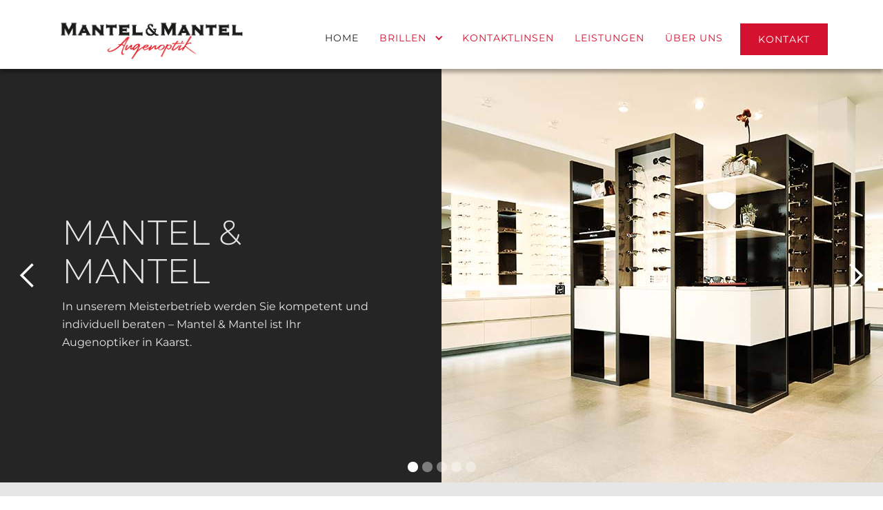

--- FILE ---
content_type: text/html
request_url: https://optik-mantel.de/
body_size: 5400
content:
<!DOCTYPE html><!--  Last Published: Sun Jan 04 2026 16:05:32 GMT+0000 (Coordinated Universal Time)  -->
<html data-wf-page="5a9e8f591cc4780001c2d0e0" data-wf-site="5a9e8f591cc4780001c2d0dc" lang="de">
<head>
  <meta charset="utf-8">
  <title>Mantel &amp; Mantel Augenoptik Kaarst</title>
  <meta content="Bei Mantel &amp; Mantel Augenoptik in Kaarst erwarten Sie drei kompetente Augenoptikermeister. Sie finden eine exklusive Auswahl an Brillen, Sonnenbrillen, Kinderbrillen sowie Kontaktlinsen." name="description">
  <meta content="Mantel &amp; Mantel Augenoptik Kaarst" property="og:title">
  <meta content="Bei Mantel &amp; Mantel Augenoptik in Kaarst erwarten Sie drei kompetente Augenoptikermeister. Sie finden eine exklusive Auswahl an Brillen, Sonnenbrillen, Kinderbrillen sowie Kontaktlinsen." property="og:description">
  <meta content="Mantel &amp; Mantel Augenoptik Kaarst" property="twitter:title">
  <meta content="Bei Mantel &amp; Mantel Augenoptik in Kaarst erwarten Sie drei kompetente Augenoptikermeister. Sie finden eine exklusive Auswahl an Brillen, Sonnenbrillen, Kinderbrillen sowie Kontaktlinsen." property="twitter:description">
  <meta property="og:type" content="website">
  <meta content="summary_large_image" name="twitter:card">
  <meta content="width=device-width, initial-scale=1" name="viewport">
  <link href="css/normalize.css" rel="stylesheet" type="text/css">
  <link href="css/components.css" rel="stylesheet" type="text/css">
  <link href="css/mantelmantel.css" rel="stylesheet" type="text/css">
  <script type="text/javascript">!function(o,c){var n=c.documentElement,t=" w-mod-";n.className+=t+"js",("ontouchstart"in o||o.DocumentTouch&&c instanceof DocumentTouch)&&(n.className+=t+"touch")}(window,document);</script>
  <link href="images/favicon.png" rel="shortcut icon" type="image/x-icon">
  <link href="images/webclip.png" rel="apple-touch-icon">
</head>
<body>
  <div data-ix="body-load-page-loader" class="page-loader"></div>
  <div data-ix="body-load" class="page-wrapper">
    <div data-ix="to-top-anchor" id="header" class="header">
      <div data-collapse="medium" data-animation="over-right" data-duration="400" data-no-scroll="1" data-easing="ease" data-easing2="ease" role="banner" class="navbar w-nav">
        <div class="container full-width w-clearfix">
          <a href="index.html" aria-current="page" class="logo w-nav-brand w--current"><img src="images/LogoMantelMantel.png" sizes="(max-width: 594px) 98vw, 583px" srcset="images/LogoMantelMantel-p-500.png 500w, images/LogoMantelMantel.png 583w" alt="Logo"></a>
          <nav role="navigation" class="navbar-menu w-clearfix w-nav-menu">
            <a href="index.html" aria-current="page" class="navbar-link w-nav-link w--current">Home</a>
            <div data-delay="0" data-hover="false" class="navbar-link dropdown w-dropdown">
              <div class="navbar-link-dropdown w-dropdown-toggle">
                <div>Brillen</div>
                <div class="dropdown-arrow w-icon-dropdown-toggle"></div>
              </div>
              <nav data-ix="menu-dropdown-animation" class="dropdown-wrapper w-dropdown-list">
                <a href="brillen-glaser-und-gestelle/brillen-mantel-mantel.html" class="dropdown-item w-dropdown-link">Übersicht</a>
                <a href="brillen-glaser-und-gestelle/brillen-gleitsichtbrillen.html" class="dropdown-item w-dropdown-link">Brillen</a>
                <a href="brillen-glaser-und-gestelle/sonnenbrillen-ray-ban-oakley.html" class="dropdown-item w-dropdown-link">Sonnenbrillen</a>
                <a href="brillen-glaser-und-gestelle/kinderbrillen-kindersonnenbrillen.html" class="dropdown-item last w-dropdown-link">Kinderbrillen</a>
              </nav>
            </div>
            <a href="kontaktlinsen-tageslinsen-monatslinsen.html" class="navbar-link w-nav-link">Kontaktlinsen</a>
            <a href="leistungen-optiker.html" class="navbar-link w-nav-link">Leistungen</a>
            <a href="ueber-uns-augenoptiker.html" class="navbar-link w-nav-link">Über uns</a>
            <a href="kontakt-mantel-mantel.html" class="button button-color button-navbar w-button">Kontakt</a>
          </nav>
          <div class="menu-button w-nav-button">
            <div class="icon w-icon-nav-menu"></div>
          </div>
        </div>
      </div>
    </div>
    <div class="section-home">
      <div data-delay="4000" data-animation="outin" class="slider w-slider" data-autoplay="true" data-easing="ease" data-hide-arrows="false" data-disable-swipe="false" data-autoplay-limit="0" data-nav-spacing="3" data-duration="500" data-infinite="true">
        <div class="w-slider-mask">
          <div class="slide w-slide">
            <div class="row-home w-row">
              <div class="w-col w-col-6 w-col-medium-6">
                <div class="text-section text-home">
                  <h1 data-ix="fade-in-scroll">Mantel &amp; Mantel</h1>
                  <p class="para-weiss">In unserem Meisterbetrieb werden Sie kompetent und individuell beraten – Mantel &amp; Mantel ist Ihr Augenoptiker in Kaarst.</p>
                </div>
              </div>
              <div class="column-image home home1 w-col w-col-6 w-col-medium-6"></div>
            </div>
          </div>
          <div class="slide slide-2 w-slide">
            <div class="row-home w-row">
              <div class="w-col w-col-6">
                <div class="text-section text-home">
                  <h2 class="h2-wie-h1" data-ix="fade-in-scroll">Brillen</h2>
                  <p class="para-weiss">Ob Gleitsichtbrille, Einstärkenbrille, Sportbrille, Arbeitsplatzbrille oder Lesebrille – Mantel &amp; Mantel ist Ihr Augenoptiker für gutes Sehen in Kaarst.</p>
                </div>
              </div>
              <div class="column-image home home2 w-col w-col-6"></div>
            </div>
          </div>
          <div class="slide slide-3 w-slide">
            <div class="row-home w-row">
              <div class="w-col w-col-6">
                <div class="text-section text-home">
                  <h2 class="h2-wie-h1" data-ix="fade-in-scroll">Sonnenbrillen</h2>
                  <p class="para-weiss">Ob Sonnenbrille mit oder ohne Stärke – Mantel &amp; Mantel ist Ihr Augenoptiker für blendungsfreies Sehen in Kaarst.</p>
                </div>
              </div>
              <div class="column-image home home-3 w-col w-col-6"></div>
            </div>
          </div>
          <div class="slide slide-4 w-slide">
            <div class="row-home w-row">
              <div class="w-col w-col-6">
                <div class="text-section text-home">
                  <h2 class="h2-wie-h1" data-ix="fade-in-scroll">Kinderbrillen</h2>
                  <p class="para-weiss">Ob Brillen oder Sonnenbrillen für Kinder und Jugendliche – Mantel &amp; Mantel ist Ihr Optiker für groß und klein in Kaarst.</p>
                </div>
              </div>
              <div class="column-image home home-4 w-col w-col-6"></div>
            </div>
          </div>
          <div class="slide slide-5 w-slide">
            <div class="row-home w-row">
              <div class="w-col w-col-6">
                <div class="text-section text-home">
                  <h2 class="h2-wie-h1" data-ix="fade-in-scroll">Kontaktlinsen</h2>
                  <p class="para-weiss">Ob Tageslinsen, Monatslinsen, formstabile Linsen, weiche Linsen oder Pflegemittel – Mantel &amp; Mantel ist Ihr Optiker für perfektes Sehen auch ohne Brille in Kaarst.</p>
                </div>
              </div>
              <div class="column-image home home-5 w-col w-col-6"></div>
            </div>
          </div>
        </div>
        <div class="left-arrow w-slider-arrow-left">
          <div class="w-icon-slider-left"></div>
        </div>
        <div class="right-arrow w-slider-arrow-right">
          <div class="w-icon-slider-right"></div>
        </div>
        <div class="slide-nav w-slider-nav w-round"></div>
      </div>
    </div>
    <div class="section-strer">
      <div class="cont-center w-container">
        <h2 class="h2-kleiner">Vereinbaren Sie einen Termin für Ihre persönliche Beratung</h2>
        <p>Liebe Kundinnen und Kunden,<br>‍<br>damit wir Ihnen unsere volle Aufmerksamkeit schenken und alle Ihre Fragen in Ruhe beantworten können, bitten wir Sie, vorab einen Termin mit uns zu vereinbaren. So stellen wir sicher, dass wir optimal auf Ihre Wünsche eingehen können und Sie die bestmögliche Beratung erhalten.<br><br>Vereinbaren Sie Ihren Termin ganz einfach<strong> unter<br></strong>
          <a href="mailto:info@optik-mantel.de?subject=Nachricht%20von%20der%20Website">Telefon 0 21 31 20 31 502</a>‍
        </p>
      </div>
    </div>
    <div class="section">
      <div class="container">
        <div class="iconbox-row w-row">
          <div class="w-col w-col-4 w-col-medium-4">
            <div class="iconbox-container">
              <div class="iconbox-headline">
                <h3>Mantel &amp; Mantel</h3>
              </div>
              <div class="iconbox-text">
                <p>Matthias-Claudius-Str. 22<br>41564 Kaarst</p>
              </div>
            </div>
          </div>
          <div class="w-col w-col-4 w-col-medium-4">
            <div class="iconbox-container">
              <div class="iconbox-headline">
                <h3>Kontakt</h3>
                <div class="iconbox-text">
                  <p>‍<a href="mailto:info@optik-mantel.de?subject=Nachricht%20von%20der%20Website">info@optik-mantel.de</a><br>
                    <a href="tel:021312031502">Telefon 0 21 31 20 31 502</a>
                  </p>
                </div>
              </div>
            </div>
          </div>
          <div class="w-col w-col-4 w-col-medium-4">
            <div class="iconbox-container last">
              <div class="iconbox-headline">
                <h3>Öffnungszeiten</h3>
              </div>
              <div class="iconbox-text">
                <div class="opening-hours-line first w-clearfix">
                  <div class="opening-hours-left">Montag geschlossen</div>
                </div>
                <div class="opening-hours-line w-clearfix">
                  <div class="opening-hours-left">Dienstag bis Freitag</div>
                  <div class="opening-hours-right">9 - 18 Uhr</div>
                </div>
                <div class="opening-hours-line w-clearfix">
                  <div class="opening-hours-left">Samstag</div>
                  <div class="opening-hours-right">10 - 14 Uhr</div>
                </div>
              </div>
            </div>
          </div>
        </div>
      </div>
    </div>
    <div class="section secdoppel">
      <div class="w-row">
        <div class="column-image col-ima-brillen w-col w-col-6">
          <div class="bu" data-ix="fade-in-scroll">
            <p class="para-bu">Wir bieten Ihnen unter anderem Brillen und Sonnenbrillen der Marken Rodenstock, Ray Ban, Götti, Cazal, orgreen, Joop, Marc Cain und etnia barcelona an. Unsere gesamtes Angebot zeigen wir Ihnen gerne persönlich.</p>
          </div>
        </div>
        <div class="w-col w-col-6">
          <div class="text-section" data-ix="fade-in-scroll">
            <h2 data-ix="fade-in-scroll">Brillen</h2>
            <p>Bei Mantel &amp; Mantel finden Sie eine exklusive Auswahl an modernen und klassischen Brillen. Wir verwenden dabei hochwertige Gläser sowie erstklassige Gestelle, um Ihnen höchste Qualität und einen optimalen Tragekomfort zu gewährleisten.</p>
            <a href="brillen-glaser-und-gestelle/brillen-mantel-mantel.html" class="button w-button">Mehr zu Brillen</a>
            <div data-delay="4000" data-animation="slide" class="slider-logos logos-home w-hidden-medium w-hidden-small w-hidden-tiny w-slider" data-autoplay="true" data-easing="ease" data-hide-arrows="false" data-disable-swipe="false" data-autoplay-limit="0" data-nav-spacing="3" data-duration="500" data-infinite="true">
              <div class="w-slider-mask">
                <div class="slide-hersteller-brillen hersteller-home w-slide">
                  <div class="row-logos w-row">
                    <div class="w-col w-col-3 w-col-small-6 w-col-tiny-6"><img src="images/Brillenhersteller_Rodenstock.png" alt="Rodenstock" class="image-hersteller hersteller-kleiner"></div>
                    <div class="w-col w-col-3 w-col-small-6 w-col-tiny-6"><img src="images/Brillenhersteller_RayBan.png" alt="Ray Ban" class="image-hersteller hersteller-kleiner"></div>
                    <div class="w-col w-col-3 w-col-small-6 w-col-tiny-6"><img src="images/Brillenhersteller_Goetti.png" alt="Götti Switzerland" class="image-hersteller hersteller-kleiner"></div>
                    <div class="w-col w-col-3 w-col-small-6 w-col-tiny-6"><img src="images/Brillenhersteller_Cazal.png" alt="Cazal Eyewear" class="image-hersteller hersteller-kleiner"></div>
                  </div>
                </div>
                <div class="slide-hersteller-brillen hersteller-home w-slide">
                  <div class="row-logos w-row">
                    <div class="w-col w-col-3 w-col-small-6 w-col-tiny-6"><img src="images/Brillenhersteller_Orgreen.png" alt="Orgreen" class="image-hersteller hersteller-kleiner"></div>
                    <div class="w-col w-col-3 w-col-small-6 w-col-tiny-6"><img src="images/Brillenhersteller_MarcCain.png" alt="Marc Cain Brillen" class="image-hersteller hersteller-kleiner"></div>
                    <div class="w-col w-col-3 w-col-small-6 w-col-tiny-6"><img src="images/Brillenhersteller_Joop.png" alt="Joop Brillen" class="image-hersteller hersteller-kleiner"></div>
                    <div class="w-col w-col-3 w-col-small-6 w-col-tiny-6"><img src="images/Brillenhersteller_Etnia.png" alt="Etnia Barcelona" class="image-hersteller hersteller-kleiner"></div>
                  </div>
                </div>
              </div>
              <div class="left-arrow-2 w-slider-arrow-left">
                <div class="w-icon-slider-left"></div>
              </div>
              <div class="right-arrow-2 w-slider-arrow-right">
                <div class="w-icon-slider-right"></div>
              </div>
              <div class="slide-nav-2 w-slider-nav w-round"></div>
            </div>
          </div>
        </div>
      </div>
    </div>
    <div class="section secdoppel">
      <div class="w-row">
        <div class="w-col w-col-6">
          <div class="text-section" data-ix="fade-in-scroll">
            <h2 data-ix="fade-in-scroll">Kontaktlinsen</h2>
            <div class="div-abstand"></div>
            <p>Bei Mantel &amp; Mantel bieten wir Ihnen qualitativ hochwertige formstabile und weiche Kontaktlinsen an, die wir nach Ihren Bedürfnissen anpassen. Im ersten Monat können Sie die Kontaktlinsen kostenlos Probetragen.</p>
            <a href="kontaktlinsen-tageslinsen-monatslinsen.html" class="button w-button">Mehr zu Kontaktlinsen</a>
          </div>
        </div>
        <div class="column-image kontaktlinsen w-col w-col-6">
          <div class="bu bu-rechts" data-ix="fade-in-scroll">
            <p class="para-bu">Wir bieten Ihnen Kontaklinsen von vielen Markenhersteller an. Verschiedene Tageslinsen und Pflegemittel haben für Sie immer vorrätig.</p>
          </div>
        </div>
      </div>
    </div>
    <div id="content-start" class="section">
      <div class="w-container">
        <div class="w-row">
          <div class="w-col w-col-6">
            <h2 data-ix="fade-in-scroll">leistungen</h2>
            <p>Unser Team bietet Ihnen mit Hilfe modernster Technik und umfassender Kenntnisse den optimalen Service rund um Ihre Augen.<br><br>Außerdem arbeiten wir eng mit den Augenärzten Dr. Regina Mantel und Dr. Hans-Reinhard Mantel zusammen, die jeden Mittwoch Nachmittag bei uns für Sie da sind.</p>
            <a href="leistungen-optiker.html" class="button w-button">Mehr zu unseren Leistungen</a>
          </div>
          <div class="w-col w-col-6">
            <div class="teaser-wrapper color"><img src="images/Behandlung_Augenmessung.jpg" alt="Augenoptiker">
              <div class="teaser-content-wrapper color" data-ix="fade-in-scroll">
                <p class="para-bu">Mit Hilfe von modernsten Vermessungsgeräten und Messtechniken erzielen wir exakte Ergebnisse.</p>
              </div>
            </div>
          </div>
        </div>
      </div>
      <div class="container"></div>
    </div>
    <div class="section sec-hellgrau">
      <div class="container">
        <h2 class="h2-center" data-ix="fade-in-scroll">Über uns</h2>
        <div class="div-weiss"><img src="images/TeamMantel_November2020.jpg" sizes="(max-width: 900px) 100vw, 900px" srcset="images/TeamMantel_November2020-p-500.jpeg 500w, images/TeamMantel_November2020.jpg 900w" alt="Team">
          <div class="div-team-home">
            <h2 data-ix="fade-in-scroll">Team</h2>
            <p>Unser Team ist für Sie vor Ort! Und das meinen wir wörtlich, denn wir kommen alle aus Kaarst und wohnen auch hier. Kommen Sie uns besuchen!</p>
            <a href="ueber-uns-augenoptiker.html" class="button w-button">Mehr zu uns</a>
          </div>
        </div>
      </div>
    </div>
    <div class="section sec-schwarz">
      <div class="w-container">
        <div class="row-leistungen w-row" data-ix="feature-content-fade-in">
          <div class="w-col w-col-6">
            <h2 class="h2-weiss-neu" data-ix="fade-in-scroll">beratung</h2>
            <div>
              <a href="kontakt-mantel-mantel.html" class="button button-rot w-button">Termin online vereinbaren</a>
            </div>
            <div>
              <a href="tel:021312031502" class="button button-rot w-button">Telefon 0 21 31 20 31 502</a>
            </div>
          </div>
          <div class="w-col w-col-6">
            <h3 class="h3-weiss-neu">persönlich und kompetent</h3>
            <p class="para-weiss-neu">Bei der Auswahl Ihrer Brille oder Ihrer Kontaktlinsen garantieren wir Ihnen eine persönliche und kompetente Beratung, einen fachgerechten und umfassenden Service und höchste Qualität durch unsere eigene Meisterwerkstatt. Unser Ziel ist immer Ihre Zufriedenheit.</p>
          </div>
        </div>
      </div>
    </div>
    <div>
      <div class="w-row">
        <div class="row-ohnerand w-col w-col-4"><img src="images/Bildleiste_Optiker3.jpg" alt="Augenoptiker"></div>
        <div class="row-ohnerand w-col w-col-4"><img src="images/Bildleiste_Optiker1.jpg" alt="Beratung"></div>
        <div class="row-ohnerand w-col w-col-4"><img src="images/Bildleiste_Optiker2.jpg" alt="Augenoptiker"></div>
      </div>
    </div>
    <div class="sec-footer">
      <div class="row-footer w-row">
        <div class="col-center w-col w-col-3 w-col-stack"><img src="images/LogoMantelMantel.png" sizes="(max-width: 479px) 96vw, (max-width: 601px) 97vw, (max-width: 991px) 583px, 23vw" srcset="images/LogoMantelMantel-p-500.png 500w, images/LogoMantelMantel.png 583w" alt="Logo" class="image-logo-footer">
          <p>
            <a href="impressum.html">Impressum</a>
            <a href="datenschutz.html">Datenschutz</a>
          </p>
        </div>
        <div class="w-col w-col-9 w-col-stack">
          <div class="iconbox-row w-row">
            <div class="w-col w-col-4">
              <div class="iconbox-container">
                <div class="iconbox-headline">
                  <h3>Mantel &amp; Mantel</h3>
                </div>
                <div class="iconbox-text">
                  <p>Matthias-Claudius-Str. 22<br>41564 Kaarst<br></p>
                </div>
              </div>
            </div>
            <div class="w-col w-col-4">
              <div class="iconbox-container">
                <div class="iconbox-headline">
                  <h3>Kontakt</h3>
                  <div class="iconbox-text">
                    <p>‍<a href="mailto:info@optik-mantel.de?subject=Nachricht%20von%20der%20Website">info@optik-mantel.de</a><br>
                      <a href="tel:021312031502">Telefon 0 21 31 20 31 502</a>
                    </p>
                  </div>
                </div>
              </div>
            </div>
            <div class="w-col w-col-4">
              <div class="iconbox-container last">
                <div class="iconbox-headline">
                  <h3>Öffnungszeiten</h3>
                </div>
                <div class="iconbox-text">
                  <div class="opening-hours-line first w-clearfix">
                    <div class="opening-hours-left">Montag geschlossen</div>
                  </div>
                  <div class="opening-hours-line w-clearfix">
                    <div class="opening-hours-left">Dienstag bis Freitag</div>
                    <div class="opening-hours-right">9 - 18 Uhr</div>
                  </div>
                  <div class="opening-hours-line w-clearfix">
                    <div class="opening-hours-left">Samstag</div>
                    <div class="opening-hours-right">10 - 14 Uhr</div>
                  </div>
                </div>
              </div>
            </div>
          </div>
        </div>
      </div>
    </div>
  </div>
  <script src="https://d3e54v103j8qbb.cloudfront.net/js/jquery-3.5.1.min.dc5e7f18c8.js?site=5a9e8f591cc4780001c2d0dc" type="text/javascript" integrity="sha256-9/aliU8dGd2tb6OSsuzixeV4y/faTqgFtohetphbbj0=" crossorigin="anonymous"></script>
  <script src="js/mantelmantel.js" type="text/javascript"></script>
</body>
</html>

--- FILE ---
content_type: text/css
request_url: https://optik-mantel.de/css/mantelmantel.css
body_size: 29329
content:
@font-face {
  font-family: "Montserrat v25 latin 100";
  src: url('../fonts/montserrat-v25-latin-100.woff') format("woff");
  font-weight: 400;
  font-style: normal;
  font-display: swap;
}

@font-face {
  font-family: "Montserrat v25 latin 700";
  src: url('../fonts/montserrat-v25-latin-700.woff') format("woff");
  font-weight: 400;
  font-style: normal;
  font-display: swap;
}

@font-face {
  font-family: "Montserrat v25 latin 300";
  src: url('../fonts/montserrat-v25-latin-300.woff') format("woff");
  font-weight: 400;
  font-style: normal;
  font-display: swap;
}

@font-face {
  font-family: "Montserrat v25 latin 900";
  src: url('../fonts/montserrat-v25-latin-900.woff') format("woff");
  font-weight: 400;
  font-style: normal;
  font-display: swap;
}

@font-face {
  font-family: Montserrat v25 latin;
  src: url('../fonts/montserrat-v25-latin-regular.woff') format("woff");
  font-weight: 400;
  font-style: normal;
  font-display: swap;
}

:root {
  --slate-grey: #6c7e92;
  --light-grey: #e6e6e6;
  --dim-grey: #252525;
  --rot: #d51130;
  --royal-blue: #646464;
  --hellhellgrau: #f6f6f6;
}

.w-checkbox {
  margin-bottom: 5px;
  padding-left: 20px;
  display: block;
}

.w-checkbox:before {
  content: " ";
  grid-area: 1 / 1 / 2 / 2;
  display: table;
}

.w-checkbox:after {
  content: " ";
  clear: both;
  grid-area: 1 / 1 / 2 / 2;
  display: table;
}

.w-checkbox-input {
  float: left;
  margin: 4px 0 0 -20px;
  line-height: normal;
}

.w-checkbox-input--inputType-custom {
  border: 1px solid #ccc;
  border-radius: 2px;
  width: 12px;
  height: 12px;
}

.w-checkbox-input--inputType-custom.w--redirected-checked {
  background-color: #3898ec;
  background-image: url('https://d3e54v103j8qbb.cloudfront.net/static/custom-checkbox-checkmark.589d534424.svg');
  background-position: 50%;
  background-repeat: no-repeat;
  background-size: cover;
  border-color: #3898ec;
}

.w-checkbox-input--inputType-custom.w--redirected-focus {
  box-shadow: 0 0 3px 1px #3898ec;
}

body {
  color: var(--slate-grey);
  font-family: Montserrat v25 latin, sans-serif;
  font-size: 15px;
  line-height: 24px;
}

h1 {
  color: var(--light-grey);
  text-transform: uppercase;
  margin-top: 20px;
  margin-bottom: 10px;
  font-family: "Montserrat v25 latin 300", sans-serif;
  font-size: 50px;
  font-weight: 400;
  line-height: 56px;
}

h2 {
  color: var(--dim-grey);
  letter-spacing: 1px;
  text-transform: uppercase;
  margin-top: 20px;
  margin-bottom: 10px;
  font-family: "Montserrat v25 latin 300", sans-serif;
  font-size: 36px;
  font-weight: 400;
  line-height: 40px;
}

h3 {
  color: var(--dim-grey);
  letter-spacing: 1px;
  text-transform: uppercase;
  margin-top: 20px;
  margin-bottom: 20px;
  font-family: "Montserrat v25 latin 300", sans-serif;
  font-size: 20px;
  font-weight: 400;
  line-height: 28px;
}

h4 {
  color: var(--dim-grey);
  letter-spacing: 1px;
  text-transform: uppercase;
  margin-top: 30px;
  margin-bottom: 60px;
}

h5 {
  color: var(--dim-grey);
  letter-spacing: 1px;
  margin-top: 10px;
  margin-bottom: 10px;
  font-size: 14px;
  font-weight: 400;
  line-height: 20px;
}

h6 {
  color: var(--dim-grey);
  letter-spacing: 1px;
  margin-top: 10px;
  margin-bottom: 10px;
  font-size: 12px;
  font-weight: 400;
  line-height: 18px;
}

p {
  color: var(--dim-grey);
  margin-top: 20px;
  margin-bottom: 20px;
  font-size: 16px;
  font-weight: 400;
  line-height: 26px;
}

a {
  color: var(--rot);
  text-decoration: none;
}

ul {
  margin-top: 20px;
  margin-bottom: 20px;
  padding-left: 18px;
  font-weight: 300;
}

blockquote {
  border-left: 3px solid var(--dim-grey);
  color: var(--dim-grey);
  margin-top: 20px;
  margin-bottom: 20px;
  padding: 10px 20px;
  font-size: 18px;
  font-weight: 300;
  line-height: 27px;
}

.navbar {
  background-color: #fff;
  height: 100px;
  line-height: 70px;
  position: fixed;
  top: 0;
  left: 0;
  right: 0;
  box-shadow: 0 5px 5px #0000004d;
}

.navbar-link {
  float: left;
  color: var(--rot);
  letter-spacing: 1px;
  text-transform: uppercase;
  margin-left: 5px;
  margin-right: 5px;
  padding-left: 10px;
  padding-right: 10px;
  font-size: 14px;
  transition: all .2s;
}

.navbar-link:hover, .navbar-link.w--current {
  color: var(--dim-grey);
}

.navbar-link.dropdown {
  padding-bottom: 0;
}

.header {
  z-index: 10;
  box-shadow: none;
  position: relative;
}

.meta {
  background-color: #fff;
  border-bottom: 1px solid #00000017;
}

.meta-list {
  float: left;
  margin: 0 -10px;
  font-size: 13px;
  line-height: 35px;
}

.meta-list.right {
  float: right;
  text-align: right;
}

.meta-list-item {
  margin-left: 10px;
  margin-right: 10px;
  font-weight: 300;
  display: inline-block;
}

.logo {
  width: 280px;
  line-height: 110px;
  display: block;
  position: absolute;
}

.logo-bildmarke {
  float: left;
  margin-top: 31px;
  margin-bottom: 14px;
}

.logo-titel {
  float: left;
  color: var(--royal-blue);
  letter-spacing: -.5px;
  width: 150px;
  margin-left: 15px;
  font-size: 26px;
  font-style: normal;
  font-weight: 400;
  display: inline-block;
}

.button {
  border: 1px solid var(--rot);
  color: var(--rot);
  text-transform: none;
  background-color: #fff;
  margin-top: 10px;
  margin-bottom: 10px;
  padding: 12px 25px;
  font-size: 15px;
  font-weight: 400;
  line-height: 20px;
  transition: all .2s;
}

.button:hover {
  background-color: var(--rot);
  color: #fff;
}

.button.button-navbar {
  margin-top: 27px;
  margin-bottom: 27px;
  margin-left: 10px;
}

.button.button-color {
  border-color: var(--rot);
  background-color: var(--rot);
  box-shadow: none;
  color: #fff;
}

.button.button-color:hover {
  background-color: var(--hellhellgrau);
  color: var(--rot);
}

.button.button-color.button-navbar {
  float: right;
  background-color: var(--rot);
  box-shadow: none;
  letter-spacing: 1px;
  text-transform: uppercase;
  margin-top: 34px;
  font-size: 14px;
}

.button.button-color.button-navbar:hover {
  color: var(--dim-grey);
}

.button.button-color.button-navbar.w--current {
  border-color: var(--dim-grey);
  background-color: var(--dim-grey);
}

.button.button-rot {
  background-color: var(--rot);
  color: var(--hellhellgrau);
}

.button.button-rot:hover {
  color: var(--dim-grey);
}

.opening-hours-line {
  border-bottom: 1px solid #6c7e9230;
  line-height: 34px;
}

.opening-hours-line.first {
  margin-top: -5px;
}

.opening-hours-left {
  float: left;
  color: var(--dim-grey);
  font-size: 16px;
  font-weight: 300;
  line-height: 36px;
  display: inline-block;
}

.opening-hours-right {
  float: right;
  opacity: .68;
  color: var(--dim-grey);
  font-size: 16px;
  line-height: 36px;
  display: inline-block;
}

.section {
  background-color: #fff;
  padding: 80px 10px;
}

.section.no-padding {
  padding-top: 0;
  padding-bottom: 0;
}

.section.secdoppel {
  background-color: var(--light-grey);
  height: 500px;
  padding-top: 0;
  padding-bottom: 0;
}

.section.secdoppel.doppelschwarz {
  background-color: var(--dim-grey);
  margin-top: 100px;
  padding-left: 0;
  padding-right: 0;
}

.section.secdoppel.doppelschwarz.impressum {
  height: 300px;
}

.section.sec-hellgrau {
  background-color: var(--light-grey);
}

.section.sec-brillenasuwahl {
  background-color: var(--hellhellgrau);
  padding-top: 0;
}

.section.sec-schwarz {
  background-color: var(--dim-grey);
}

.section.sec-not-found {
  margin-top: 100px;
  padding-top: 140px;
  padding-bottom: 140px;
}

.section.sec-logos {
  text-align: center;
  background-color: #e6e6e6;
  padding-top: 10px;
  padding-bottom: 10px;
}

.section.sec-ohne-unten {
  padding-bottom: 0;
}

.page-wrapper {
  box-shadow: none;
  background-color: #fff;
  margin-left: auto;
  margin-right: auto;
  display: block;
  overflow: hidden;
}

.navbar-link-dropdown {
  color: var(--rot);
  padding-left: 0;
  padding-right: 22px;
  transition: all .2s;
}

.navbar-link-dropdown:hover, .navbar-link-dropdown.navbar-brillen {
  color: var(--dim-grey);
}

.dropdown-arrow {
  margin-right: 0;
  padding-left: 3px;
}

.iconbox-container {
  text-align: left;
  margin-left: 10px;
  margin-right: 10px;
  display: block;
}

.iconbox-text {
  flex: 1;
  margin-top: 20px;
}

.dropdown-wrapper {
  background-color: #fff;
  border-radius: 3px;
  width: 180px;
  margin-top: -18px;
  margin-left: -10px;
  padding-top: 10px;
  padding-bottom: 10px;
  display: none;
  box-shadow: 0 2px 7px #00000024;
}

.dropdown-wrapper.w--open {
  border: 1px solid var(--hellhellgrau);
}

.dropdown-item {
  border-bottom: 1px solid var(--dim-grey);
  color: var(--rot);
  margin-left: 20px;
  margin-right: 20px;
  padding: 15px 0;
  font-size: 14px;
  font-weight: 400;
  line-height: 20px;
  transition: all .2s;
}

.dropdown-item:hover {
  color: var(--dim-grey);
  padding-left: 5px;
}

.dropdown-item.w--current, .dropdown-item.w--current:hover {
  color: var(--rot);
}

.dropdown-item.last {
  border-bottom-style: none;
}

.text-muted {
  opacity: .63;
}

.text-muted.footer-contact {
  margin-top: 20px;
}

.teaser-wrapper {
  color: var(--slate-grey);
  background-color: #fff;
  border-radius: 3px;
  width: 100%;
  margin-bottom: 20px;
  font-weight: 300;
  transition: all .2s;
  overflow: hidden;
  transform: translate(0);
}

.teaser-wrapper:hover {
  transform: none;
  box-shadow: 0 3px 15px #0000001a;
}

.teaser-wrapper.color {
  color: #fff;
}

.teaser-content-wrapper {
  background-color: var(--light-grey);
  text-align: left;
  flex-direction: column;
  justify-content: center;
  align-items: flex-end;
  padding: 40px 40px 30px;
  display: block;
}

.teaser-content-wrapper.color {
  background-color: var(--rot);
  padding-top: 30px;
}

.teaser-headline {
  color: var(--dim-grey);
  margin-top: 0;
}

.link-list-wrapper {
  column-count: 2;
}

.link-list-item {
  color: var(--slate-grey);
  line-height: 25px;
  transition: all .2s;
}

.link-list-item:hover {
  color: var(--rot);
}

.footer-column-headline {
  margin-top: 0;
}

.footer-column-headline.logo-footer {
  letter-spacing: -.5px;
  font-weight: 400;
}

.container {
  text-align: center;
  max-width: 900px;
  margin-left: auto;
  margin-right: auto;
  padding-left: 40px;
  padding-right: 40px;
  display: block;
}

.container.full-width {
  max-width: 1200px;
}

.section-gallery-wrapper {
  background-color: #0000;
  flex-wrap: wrap;
  display: flex;
}

.section-gallery-item {
  cursor: pointer;
  flex: 1;
  min-width: 25%;
  max-width: 25%;
  transition: all .2s;
  position: relative;
  overflow: hidden;
}

.section-gallery-item:hover {
  z-index: 100;
  transform: none;
  box-shadow: 0 4px 25px #0000004d;
}

.section-gallery-slide-box {
  padding-top: 100%;
  position: relative;
}

.iconbox-headline {
  margin-bottom: 0;
  display: block;
}

.iconbox-row {
  margin-left: -20px;
  margin-right: -20px;
}

.text-section {
  flex-flow: wrap;
  place-content: center flex-start;
  align-items: center;
  height: 500px;
  padding: 100px 80px;
  display: flex;
}

.text-section.text-home {
  height: 600px;
}

.text-section.sec-impressum {
  text-align: center;
  height: 300px;
}

.button-text-icon {
  float: right;
  padding-left: 5px;
  font-size: 19px;
  transition: all .2s;
}

.text-center {
  text-align: center;
}

.form-container {
  text-align: center;
  background-color: #fff;
  border-radius: 3px;
  padding: 75px 90px;
  box-shadow: 0 6px 30px #0000001c;
}

.form-container.forn-container-split {
  box-shadow: none;
  flex-flow: row;
  justify-content: center;
  padding: 0;
  display: flex;
  overflow: hidden;
}

.form-wrapper {
  margin-top: 40px;
}

.input {
  border: 1px #385b8330;
  border-bottom-style: solid;
  border-radius: 2px;
  height: 48px;
  padding-left: 0;
  padding-right: 0;
  font-size: 16px;
  font-weight: 300;
}

.input.textarea {
  height: 150px;
  padding-top: 14px;
}

.form-button {
  background-color: var(--rot);
  border-radius: 50px;
  width: 100%;
  margin-top: 30px;
  padding-top: 14px;
  padding-bottom: 14px;
  font-size: 18px;
  font-weight: 400;
  transition: all .2s;
  display: block;
}

.form-button:hover {
  background-color: var(--royal-blue);
}

.sec-footer {
  padding-top: 90px;
  padding-bottom: 90px;
}

.footer-social-media-item {
  background-color: var(--slate-grey);
  border-radius: 50px;
  width: 37px;
  height: 37px;
  transition: background-color .1s;
}

.footer-social-media-item.facebook {
  background-image: url('../images/Facebook.svg');
  background-position: 50%;
  background-repeat: no-repeat;
  background-size: 8px;
}

.footer-social-media-item.facebook:hover {
  background-color: #39579a;
}

.footer-social-media-item.twitter {
  background-image: url('../images/Twitter.svg');
  background-position: 50%;
  background-repeat: no-repeat;
  background-size: 16px;
}

.footer-social-media-item.twitter:hover {
  background-color: #059ff5;
  transform: scale(1);
}

.footer-social-media-item.google {
  background-image: url('../images/Google.svg');
  background-position: 50%;
  background-repeat: no-repeat;
  background-size: 14px;
}

.footer-social-media-item.google:hover {
  background-color: #dd4330;
}

.footer-social-media-iteam-wrapper {
  margin-right: 8px;
  display: inline-block;
}

.page-loader {
  z-index: 100;
  background-image: url('../images/Loader.svg'), linear-gradient(to bottom, var(--hellhellgrau), var(--hellhellgrau));
  opacity: .53;
  background-position: 50%, 0 0;
  background-repeat: no-repeat, repeat;
  background-size: 54px, auto;
  display: none;
  position: fixed;
  inset: 0;
}

.password-wrapper {
  background-color: var(--light-grey);
  justify-content: center;
  align-items: center;
  width: 100vw;
  max-width: 100%;
  height: 100vh;
  max-height: 100%;
  display: flex;
}

.password-container {
  text-align: center;
  background-color: #fff;
  border-radius: 3px;
  flex-direction: column;
  width: 340px;
  padding: 70px;
  display: flex;
  box-shadow: 0 6px 32px #0000001a;
}

.password-form-wrapper {
  flex-direction: column;
  align-items: stretch;
  display: flex;
}

.message {
  text-align: center;
  background-color: #d5dce440;
  border-radius: 10px;
  width: 100%;
  padding: 48px;
  font-size: 20px;
}

.section-gallery-image {
  width: auto;
  max-width: none;
  height: 100%;
  max-height: 100%;
  margin: auto;
  display: block;
  position: absolute;
  inset: 0 -100px;
  overflow: hidden;
}

.section-gallery-item-hover-wrapper {
  z-index: 10;
  opacity: 0;
  background-image: radial-gradient(circle, #00000026, #0000002e);
  width: 100%;
  height: 100%;
  position: absolute;
  inset: 0;
}

.section-gallery-item-hover-icon {
  background-color: var(--rot);
  color: #fff;
  text-align: center;
  border-radius: 100px;
  width: 50px;
  height: 50px;
  margin: auto;
  font-size: 20px;
  font-weight: 300;
  line-height: 50px;
  display: block;
  position: absolute;
  inset: 0;
  transform: scale(.7)rotate(90deg);
}

.fl-che-rot {
  background-color: var(--rot);
  color: #fff;
  text-align: center;
  padding: 20px;
  font-size: 45px;
  font-weight: 400;
  line-height: 120px;
}

.content-row {
  margin-left: -10px;
  margin-right: -10px;
}

.password-icon {
  opacity: .1;
}

.password-input-wrapper {
  padding-top: 19px;
  padding-bottom: 0;
}

.to-top-anchor {
  background-color: var(--rot);
  color: #fff;
  text-align: center;
  border-radius: 50px;
  width: 50px;
  height: 50px;
  font-size: 20px;
  line-height: 50px;
  display: block;
  position: fixed;
  bottom: 30px;
  left: 30px;
  box-shadow: 0 1px 6px #0000003b;
}

.bu {
  background-color: var(--rot);
  padding: 30px 35px;
  position: absolute;
  bottom: 0;
  left: 0;
  right: 0;
}

.bu.bu-rechts {
  bottom: 0;
  left: 0;
  right: 0;
}

.form-container-column {
  flex: 1;
  padding: 75px 90px;
}

.column-image {
  background-image: url('../images/Brillen_Wand2.jpg');
  background-position: 50%;
  background-repeat: no-repeat;
  background-size: cover;
  height: 500px;
  padding-left: 0;
  padding-right: 0;
}

.column-image.col-ima-leistungen {
  background-image: url('../images/Behandlung_Augenmessung.jpg');
  background-position: 50%;
  background-size: cover;
}

.column-image.col-image-kontaktlinsen {
  background-image: url('../images/Kontaktlinsenshutterstock_338981462.jpg');
  background-position: 50%;
  background-size: cover;
}

.column-image.col-ima-sonnenbrillen {
  background-image: url('../images/Sonnenbrilleshutterstock_114746998.jpg');
  background-position: 50%;
  background-size: cover;
}

.column-image.col-image-kontakt {
  background-image: url('../images/Brillen_Kaffee.jpg');
  background-position: 50%;
  background-size: cover;
}

.column-image.col-ima-kinderbrillen {
  background-image: url('../images/Kinderbrillen_Optiker.jpg');
  background-position: 50%;
  background-size: cover;
}

.column-image.col-ima-mantel {
  background-image: url('../images/TeamMantel_November2020.jpg');
  background-position: 50%;
  background-size: cover;
}

.column-image.home {
  background-image: url('../images/Angebot_Juli.png');
  background-position: 0;
  background-size: cover;
  height: 600px;
}

.column-image.home.home2 {
  background-image: url('../images/Brille.jpg');
  background-position: 50%;
  background-size: cover;
}

.column-image.home.home-3 {
  background-image: url('../images/Sonnenbrilleshutterstock_114746998.jpg');
  background-position: 50%;
  background-size: cover;
}

.column-image.home.home-4 {
  background-image: url('../images/Kinderbrillen_Optiker.jpg');
  background-position: 50%;
  background-size: cover;
}

.column-image.home.home-5 {
  background-image: url('../images/Kontaktlinsenshutterstock_338981462.jpg');
  background-position: 50%;
  background-size: cover;
}

.column-image.home.home1 {
  background-image: url('../images/einzigARTig-526-002.jpg');
  background-position: 50%;
  background-size: cover;
}

.column-image.kontaktlinsen {
  background-image: url('../images/Kontaktlinsenshutterstock_338981462.jpg');
  background-position: 50%;
  background-size: cover;
}

.column-image.col-ima-brillen {
  background-image: url('../images/Brillen_Uebersicht.jpg');
  background-position: 50%;
  background-size: cover;
}

.para-weiss {
  color: var(--light-grey);
  margin-top: 0;
  margin-bottom: 0;
}

.image-logo-footer {
  width: 300px;
  margin-top: 10px;
  margin-bottom: 30px;
}

.h1-weiss {
  color: var(--hellhellgrau);
  text-align: left;
  font-size: 36px;
  line-height: 46px;
}

.row-footer {
  margin-left: 30px;
  margin-right: 30px;
}

.row-leistungen {
  margin-bottom: 30px;
}

.para-angebot {
  line-height: 36px;
}

.para-angebot.angebot-leistungen {
  column-count: 2;
}

.col-content {
  padding-left: 60px;
}

.row-ohnerand {
  padding-left: 0;
  padding-right: 0;
}

.h2-center {
  text-align: center;
  margin-bottom: 40px;
}

.col-center {
  text-align: center;
}

.map {
  filter: grayscale();
  height: 500px;
}

.div-weiss {
  background-color: #fff;
  padding-bottom: 40px;
}

.section-home {
  background-image: linear-gradient(to bottom, var(--dim-grey), var(--dim-grey));
  margin-top: 100px;
}

.slider {
  background-image: linear-gradient(to bottom, var(--dim-grey), var(--dim-grey));
  height: 600px;
}

.slide-nav, .left-arrow {
  display: block;
}

.row-home {
  background-image: linear-gradient(to bottom, var(--dim-grey), var(--dim-grey));
}

.para-bu {
  color: var(--hellhellgrau);
  margin-top: 0;
  margin-bottom: 0;
  font-size: 14px;
  line-height: 24px;
}

.div-abstand {
  width: 300px;
  height: 5px;
}

.row {
  background-image: linear-gradient(to bottom, var(--dim-grey), var(--dim-grey));
}

.column {
  display: none;
}

.checkbox-field {
  color: var(--dim-grey);
  text-align: left;
  margin-top: 20px;
  margin-bottom: 20px;
  font-weight: 300;
}

.div-brillen {
  padding-top: 40px;
  padding-left: 30px;
  padding-right: 30px;
}

.div-brillen.brillen-center {
  text-align: center;
}

.col-ohne {
  padding-left: 0;
  padding-right: 0;
}

.para-weiss-neu, .h3-weiss-neu, .h2-weiss-neu {
  color: var(--hellhellgrau);
}

.slider-logos {
  background-color: var(--light-grey);
}

.slider-logos.logos-home {
  height: 150px;
  margin-bottom: -100px;
  margin-left: -90px;
  margin-right: -90px;
}

.slide-nav-2 {
  color: var(--dim-grey);
  display: none;
}

.cont-center {
  text-align: center;
}

.div-team {
  text-align: center;
  width: 20%;
  margin-left: auto;
  margin-right: auto;
  padding-left: 5px;
  padding-right: 5px;
}

.row-logos {
  text-align: center;
  margin-left: 120px;
  margin-right: 120px;
}

.image-hersteller {
  max-width: 250px;
}

.image-hersteller.hersteller-kleiner {
  max-width: 150px;
}

.slide-hersteller-brillen {
  padding-top: 60px;
}

.slide-hersteller-brillen.hersteller-home {
  padding-top: 25px;
}

.section-team {
  margin-left: 5px;
  margin-right: 5px;
  display: flex;
}

.section-strer {
  background-color: var(--light-grey);
  padding: 50px 10px;
}

.div-team-home {
  padding-top: 20px;
  padding-left: 20px;
  padding-right: 20px;
}

.left-arrow-2, .right-arrow-2 {
  display: none;
}

.hidden {
  height: 10px;
}

.h2-kleiner {
  font-size: 20px;
  line-height: 28px;
}

.h2-kleiner.rot {
  color: var(--rot);
}

.h2-kleiner-weiss-auf-rot {
  color: var(--hellhellgrau);
  margin-top: 10px;
  margin-bottom: 10px;
  font-size: 20px;
  font-weight: 400;
  line-height: 28px;
}

.h2-wie-h1 {
  color: var(--hellhellgrau);
  font-size: 50px;
  font-weight: 100;
  line-height: 56px;
}

.container-2 {
  text-align: center;
}

.urlaubszeiten {
  text-align: center;
  border-bottom: 1px solid #000;
  margin-bottom: 20px;
  padding: 30px;
}

html.w-mod-js [data-ix="feature-image-fade-in"], html.w-mod-js [data-ix="feature-content-fade-in"], html.w-mod-js [data-ix="body-load"] {
  opacity: 0;
}

html.w-mod-js [data-ix="body-load-page-loader"] {
  opacity: .3;
  display: block;
}

html.w-mod-js [data-ix="subpage-content-show"] {
  opacity: 0;
  transform: translate(0, 60px);
}

html.w-mod-js [data-ix="subpage-title-show"] {
  opacity: 0;
}

html.w-mod-js [data-ix="ancho-load"] {
  opacity: 0;
  transform: scale(.6);
}

html.w-mod-js [data-ix="award-load"] {
  opacity: 0;
  transform: translate(0, -30px);
}

html.w-mod-js [data-ix="fade-in-bottom-scroll"] {
  opacity: 0;
  transform: translate(0, 50px);
}

html.w-mod-js [data-ix="fade-in-scroll"] {
  opacity: 0;
}

html.w-mod-js [data-ix="menu-dropdown-animation"] {
  opacity: 0;
  transform: translate(0, 20px);
}

@media screen and (max-width: 991px) {
  h1 {
    text-align: left;
    font-size: 30px;
    line-height: 40px;
  }

  h2 {
    margin-bottom: 0;
    font-size: 30px;
    line-height: 36px;
  }

  .navbar-menu {
    z-index: 100;
    background-color: #fff;
    min-width: 300px;
    padding-top: 60px;
    padding-left: 40px;
    padding-right: 40px;
    position: fixed;
    top: 0;
    box-shadow: -1px 0 28px #00000026;
  }

  .navbar-link {
    float: none;
    font-size: 22px;
    line-height: 20px;
  }

  .navbar-link.dropdown {
    display: block;
  }

  .header {
    height: 100px;
  }

  .button.button-color.button-navbar {
    float: none;
    width: 100%;
    padding-top: 17px;
    padding-bottom: 17px;
    font-size: 18px;
  }

  .opening-hours-line.first {
    line-height: 35px;
  }

  .opening-hours-left, .opening-hours-right {
    font-size: 15px;
    line-height: 35px;
  }

  .section {
    padding-top: 50px;
    padding-bottom: 50px;
  }

  .section.secdoppel {
    height: 300px;
  }

  .section.secdoppel.doppelschwarz {
    height: 350px;
    margin-top: 0;
  }

  .navbar-link-dropdown {
    text-align: left;
  }

  .iconbox-container {
    margin-bottom: 40px;
  }

  .dropdown-wrapper {
    box-shadow: none;
    margin-left: 0;
    display: none;
  }

  .dropdown-item {
    margin-left: 0;
    margin-right: 0;
  }

  .teaser-wrapper.color {
    padding-top: 0;
  }

  .teaser-content-wrapper.color {
    padding-top: 20px;
    padding-bottom: 20px;
  }

  .container {
    padding-left: 20px;
    padding-right: 20px;
  }

  .text-section {
    flex-flow: wrap;
    height: auto;
    padding: 0 20px 10px;
  }

  .text-section.text-home {
    height: 300px;
    padding: 0 30px 9px;
  }

  .form-container.forn-container-split {
    flex-direction: column-reverse;
  }

  .sec-footer {
    padding-top: 70px;
    padding-bottom: 40px;
  }

  .menu-button {
    z-index: 1000;
    color: var(--rot);
    padding: 20px 0;
    font-size: 45px;
  }

  .menu-button.w--open {
    background-color: var(--hellhellgrau);
  }

  .column-image {
    height: 350px;
  }

  .column-image.col-ima-leistungen, .column-image.home {
    height: 300px;
  }

  .h1-weiss {
    font-size: 30px;
    line-height: 40px;
  }

  .icon {
    background-color: var(--rot);
    color: var(--hellhellgrau);
    padding: 5px;
  }

  .section-home {
    margin-top: 0;
  }

  .slider {
    height: 300px;
  }

  .slide-nav {
    display: none;
  }

  .para-bu {
    font-size: 12px;
    line-height: 18px;
  }

  .row {
    align-items: center;
    display: flex;
  }

  .div-brillen.brillen-center {
    margin-bottom: 60px;
  }

  .div-team {
    max-width: 200px;
  }

  .row-logos {
    margin-left: 20px;
    margin-right: 20px;
  }

  .image-hersteller {
    max-width: 180px;
  }

  .h2-kleiner-weiss-auf-rot {
    margin-top: 5px;
    margin-bottom: 5px;
  }

  .para-marken {
    width: 80%;
    margin-left: auto;
    margin-right: auto;
  }
}

@media screen and (max-width: 767px) {
  .navbar-menu {
    display: block;
  }

  .section.secdoppel {
    height: 700px;
  }

  .section.secdoppel.doppelschwarz {
    height: auto;
    padding-bottom: 40px;
  }

  .iconbox-container {
    margin-bottom: 0;
  }

  .text-section {
    height: auto;
    padding-top: 40px;
    padding-bottom: 50px;
  }

  .text-section.text-home {
    height: 300px;
  }

  .form-container {
    padding: 55px 50px;
  }

  .menu-button.w--open {
    color: var(--rot);
    background-color: #0000;
  }

  .column-image {
    height: 350px;
  }

  .column-image.home {
    height: 400px;
  }

  .para-angebot.angebot-leistungen {
    column-count: 1;
  }

  .col-content {
    padding-left: 0;
    padding-right: 0;
  }

  .slider {
    height: 700px;
  }

  .row {
    flex-direction: column;
  }

  .div-team {
    width: auto;
    max-width: 280px;
  }

  .row-logos {
    margin-top: 10px;
  }

  .slide-hersteller-brillen {
    padding-top: 20px;
  }

  .section-team {
    flex-direction: column;
    justify-content: space-around;
  }

  .para-marken {
    width: 60%;
  }
}

@media screen and (max-width: 479px) {
  h1 {
    margin-bottom: 7px;
  }

  h2 {
    margin-top: 10px;
    margin-bottom: 5px;
    font-size: 26px;
  }

  h3 {
    margin-top: 10px;
    margin-bottom: 5px;
    font-size: 18px;
  }

  .navbar-menu {
    min-width: 260px;
    padding-left: 30px;
  }

  .navbar-link {
    margin-right: 0;
    padding-left: 0;
    padding-right: 0;
  }

  .header {
    background-color: #fff;
    box-shadow: 0 0 7px #25282c40;
  }

  .logo {
    width: 200px;
  }

  .logo-bildmarke {
    width: 35px;
    margin-top: 11px;
  }

  .logo-titel {
    margin-left: 10px;
    font-size: 23px;
    line-height: 70px;
  }

  .opening-hours-left, .opening-hours-right {
    font-size: 14px;
    line-height: 34px;
  }

  .section.secdoppel.doppelschwarz {
    height: auto;
  }

  .section.sec-logos {
    padding-top: 30px;
  }

  .iconbox-container {
    margin-left: 20px;
    margin-right: 20px;
  }

  .iconbox-container.last {
    margin-bottom: 0;
  }

  .teaser-content-wrapper {
    padding: 20px;
  }

  .container {
    padding-left: 10px;
    padding-right: 10px;
  }

  .text-section.text-home {
    padding-left: 5px;
    padding-right: 5px;
  }

  .form-container {
    padding: 35px 40px;
  }

  .sec-footer {
    padding-top: 30px;
    padding-bottom: 30px;
  }

  .menu-button {
    font-size: 40px;
  }

  .content-row {
    margin-left: 0;
    margin-right: 0;
  }

  .form-container-column {
    padding-left: 40px;
    padding-right: 40px;
  }

  .column-image.home {
    height: 300px;
  }

  .h1-weiss {
    font-size: 28px;
    line-height: 36px;
  }

  .slider {
    height: 600px;
  }

  .left-arrow {
    display: none;
  }

  .para-bu {
    font-size: 12px;
    line-height: 20px;
  }

  .right-arrow {
    display: none;
  }

  .row-logos {
    margin-top: 60px;
  }

  .image-hersteller {
    max-width: 120px;
  }

  .slide-hersteller-brillen {
    padding-top: 0;
  }

  .para-marken {
    width: 90%;
  }
}


@font-face {
  font-family: 'Montserrat v25 latin 100';
  src: url('../fonts/montserrat-v25-latin-100.woff') format('woff');
  font-weight: 400;
  font-style: normal;
  font-display: swap;
}
@font-face {
  font-family: 'Montserrat v25 latin 700';
  src: url('../fonts/montserrat-v25-latin-700.woff') format('woff');
  font-weight: 400;
  font-style: normal;
  font-display: swap;
}
@font-face {
  font-family: 'Montserrat v25 latin 300';
  src: url('../fonts/montserrat-v25-latin-300.woff') format('woff');
  font-weight: 400;
  font-style: normal;
  font-display: swap;
}
@font-face {
  font-family: 'Montserrat v25 latin 900';
  src: url('../fonts/montserrat-v25-latin-900.woff') format('woff');
  font-weight: 400;
  font-style: normal;
  font-display: swap;
}
@font-face {
  font-family: 'Montserrat v25 latin';
  src: url('../fonts/montserrat-v25-latin-regular.woff') format('woff');
  font-weight: 400;
  font-style: normal;
  font-display: swap;
}